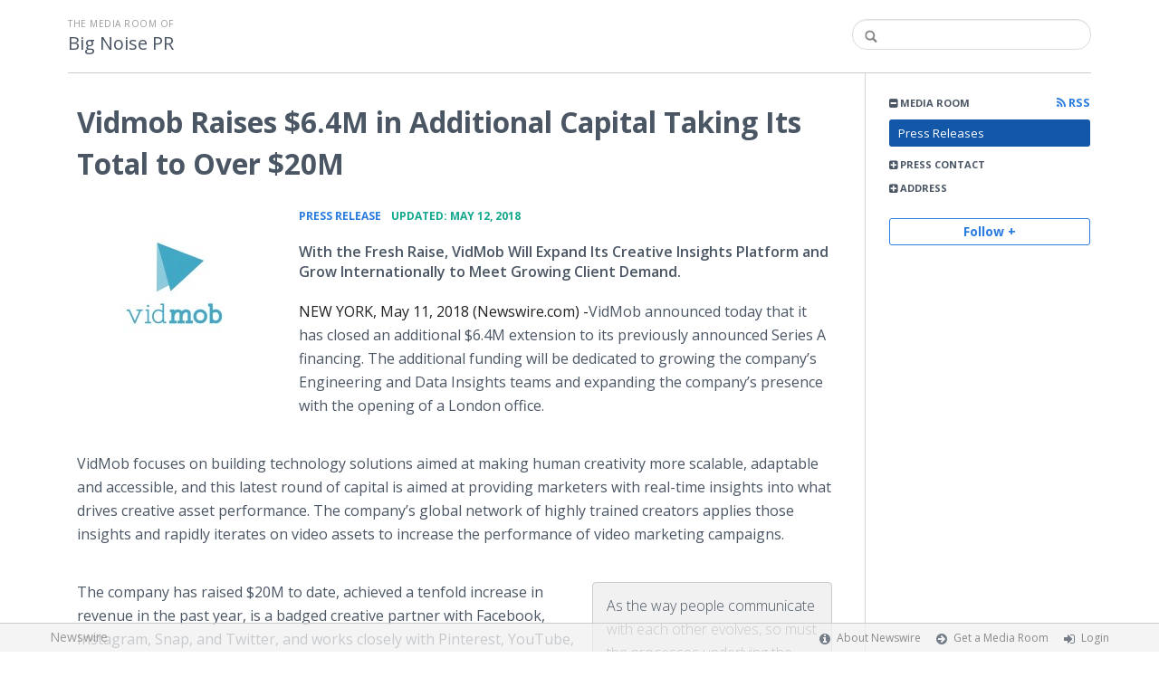

--- FILE ---
content_type: text/html; charset=utf-8
request_url: https://bignoisepr.newswire.com/news/vidmob-raises-6-4m-in-additional-capital-taking-its-total-to-over-20m-20475506
body_size: 9570
content:
<!doctype html>
<html lang="en" class="newswire
    newsroom__bignoisepr                    ">
    <head>
                <title>
                                        Vidmob Raises $6.4M in Additional Capital Taking Its Total to Over $20M |
                                        Company Media Room of
                Big Noise PR                    </title>

        
        <meta charset="utf-8" />
        <meta name="viewport" content="width=device-width, initial-scale=1" />

        <base href="https://bignoisepr.newswire.com/" />

        <link rel="stylesheet" href="https://cdn.nwe.io/assets/loader/9e753182a3f90d061e889a1c6e0db7612529a74acf1363fc4f467b56b91f944e.css">

        <!--[if lt IE 9]>
        <script src="https://cdn.nwe.io/assets/loader/8b573b860cec1ce2b310a7f2ab1c405ce8f0ba7faea920a11c29a77ca0b419cd.js" class="js-loader"></script>
        <![endif]-->

        
        <!--[if lt IE 10]>
        <script src="https://cdn.nwe.io/assets/loader/5c2025bab151b435565fffe8613c2fb20f2b65464d62254e10172fc3d483db82.js" class="js-loader"></script>
        <![endif]-->
        <script>

window._defer_callback_jQuery = [];
window._defer_callback = [];

window.$ = function(callback) {
	if (typeof callback === 'function')
		_defer_callback_jQuery.push(callback);
};

window.defer = function(callback) {
	if (typeof callback === 'function')
		_defer_callback.push(callback);
};

// replacement for $(window).on('load', ...);
// that handles the case where window is already loaded
window.deferUntilComplete = function(callback) {
	if (document.readyState !== 'complete')
		return window.addEventListener('load', callback);
	return callback();
};

</script>
        <!-- Google Tag Manager -->
<!-- Start GTM Dependency -->
<script>
// Initialize backend session from FullStory session url
window['_fs_ready'] = () => {
    const sessionUrl = FS.getCurrentSessionURL();
    const savedSession = "";

    if (sessionUrl && sessionUrl !== savedSession) {
        const formData = new FormData();
        formData.append('url', sessionUrl);
        fetch("https:\/\/www.newswire.com\/api\/session\/fullstory", {
            method: 'POST',
            body: formData,
            headers: {Accept: 'application/json'}
        })
        .catch(() => {
            console.warn('Fullstory session error.');
        })
    }
};

</script>
<!-- End GTM Dependency -->
<!-- Google Tag Manager Datalayer-->
<script type="application/javascript">
window.dataLayer = window.dataLayer || [];

dataLayer.push({
    'isUserOnline': false,
    'isAdminOnline': false,
    'isUserPanel': false,
    'brandName': "Newswire",
    'isFullStoryEnabled': false,
    'isCollab': false,
    'isMediaRoom': true,
    'isSalesGeneration': false,
    'isNewswirePlatform': true,
    })
</script>
<!-- Google Tag Manager Datalayer-->

<script>(function(w,d,s,l,i){w[l]=w[l]||[];w[l].push({'gtm.start':
new Date().getTime(),event:'gtm.js'});var f=d.getElementsByTagName(s)[0],
j=d.createElement(s),dl=l!='dataLayer'?'&l='+l:'';j.async=true;j.src=
'https://www.googletagmanager.com/gtm.js?id='+i+dl;f.parentNode.insertBefore(j,f);
})(window,document,'script','dataLayer', "GTM-TKKB8JX");</script>
<!-- End Google Tag Manager -->
                    
<style>

body {

        background-position: top left !important;
    
    
    
    background-repeat: repeat !important;
    background-attachment: fixed;

}

.bs3-container-back + .bs3-container {

    
        padding: 0 20px;
    
}

#content-container *:not(.no-custom) {

    
}

#content-container a:not(.no-custom) {

    
}

#content-container a:not(.no-custom):hover {

    
}

.ln-press-contact {

    
}

.ln-press-contact .ln-contact-details {

    
}

.ln-press-contact .ln-contact-details a {

    
}

.btn-flat-blue,
.btn-flat-blue:hover {

        
}

.btn-outline,
.btn-outline:active,
.btn-outline:hover {

    
}

.btn-outline:active,
.btn-outline:hover {

    
}

.links-list li.active a {

    
}

</style>
        
                    <link href="https://cdn.nwe.io/assets/im/favicon.ico?0587e58ba" type="image/x-icon" rel="shortcut icon" />
            <link href="https://cdn.nwe.io/assets/im/favicon.ico?0587e58ba" type="image/x-icon" rel="icon" />
        
        <!-- meta tags for content -->
                <link rel="canonical" href="https://www.newswire.com/news/vidmob-raises-6-4m-in-additional-capital-taking-its-total-to-over-20m-20475506" />
        <meta name="twitter:card" content="summary_large_image" />
    <meta name="twitter:title" content="Vidmob Raises $6.4M in Additional Capital Taking Its Total to Over $20M" />
    <meta name="twitter:description" content="With the Fresh Raise, VidMob Will Expand Its Creative Insights Platform and Grow Internationally to Meet Growing Client Demand.
" />

    <meta property="og:url" content="https://bignoisepr.newswire.com/news/vidmob-raises-6-4m-in-additional-capital-taking-its-total-to-over-20m-20475506" />
    <meta property="og:title" content="Vidmob Raises $6.4M in Additional Capital Taking Its Total to Over $20M" />
    <meta property="og:description" content="With the Fresh Raise, VidMob Will Expand Its Creative Insights Platform and Grow Internationally to Meet Growing Client Demand.
" />
    <meta property="fb:app_id" content="586234651427775" />

    
    
                            <meta name="twitter:image" content="https://cdn.nwe.io/files/x/cd/a5/0173cd985b0374c7ac5783a6b669.png" />
        <meta property="og:image" content="https://cdn.nwe.io/files/x/cd/a5/0173cd985b0374c7ac5783a6b669.png" />
        <meta property="og:image:width" content="4320" />
        <meta property="og:image:height" content="4320" />
    
    <meta name="description" content="With the Fresh Raise, VidMob Will Expand Its Creative Insights Platform and Grow Internationally to Meet Growing Client Demand.
" />
    <meta name="keywords" content="ads, advertising, Alex Collmer, brands, David Jones, marketing, social, startup, technology, video, video ads" />


        <script>
            ASSETS_BASE = "https:\/\/cdn.nwe.io\/assets\/";
            ASSETS_VERSION = "0587e58ba";
            IS_DEVELOPMENT = false;
            IS_PRODUCTION = true;
            NR_COMPANY_ID = 62980;
            NR_USER_ID = "66230";
            RELATIVE_URI = "view\/content\/vidmob-raises-6-4m-in-additional-capital-taking-its-total-to-over-20m-20475506";

                    </script>
    </head>
<body class="            ">

        <!--[if lt IE 7]><p class="chromeframe">You are using an <strong>outdated</strong> browser.
        Please <a href="http://browsehappy.com/">upgrade your browser</a> or
        <a href="http://www.google.com/chromeframe/?redirect=true">activate Google
        Chrome Frame</a> to improve your experience.</p><![endif]-->

        
                
        
        <div class="bs3-container-back"></div>
            <div class="bs3-container " id="root-bs3-container">



                        
<header class="org-header
    slim">
    <div class="row-fluid">

        <div class="span9 org-header-company">
                        <div class="org-header-text">
                                <span>
                                        <span class="prefix">
                        the media room of
                    </span>
                                        <br />
                    <h1>
                                                <a href="https://bignoisepr.newswire.com/">
                                                            Big Noise PR                                                    </a>
                                            </h1>
                </span>
                            </div>
        </div>

                <div class="span3 org-header-search">
            <form action="browse/search" method="get">
                <input type="text" name="terms" placeholder=""
                    value="" />
                <button type="submit"><i class="fa fa-search"></i></button>
            </form>
        </div>
        
    </div>
</header>

<div id="content-container" class="
    switched-cols    ">

    <div class="main-cols clearfix">

                <aside class="aside aside-sidebar accordian-section">
            
<div class="aside-accordians-toggle">
    <i class="fa fa-bars"></i>
</div>

<div class="aside-accordians">

            
<section class="al-block accordian aside-newsroom">
    <h3 class="accordian-toggle">
        <i class="accordian-icon"></i>
        Media Room

                <a href="browse/rss" class="pull-right">
            <i class="fa fa-rss"></i> RSS
        </a>
            </h3>
    <ul class="accordian-content links-list ">
                    <li class="active">
                <a data-on="^browse/pr" href="browse/pr">
                <i class="fa fa-hand-right"></i>
                                Press Releases
                                </a></li>
        
                                                                
        
    </ul>
</section>
    
            <!-- press contact used on newsroom sidebar -->

<section class="al-block aside-press-contact accordian">

    <h3 class="accordian-toggle">
        <i class="accordian-icon"></i>
        Press Contact
    </h3>

    <div class="aside-content accordian-content">

                
        <div class="aside-content-block">
            <span class="aside-pc-name">
                                    <a href="contact/bronagh-hanley">Bronagh Hanley</a>
                            </span>
            <span class="aside-pc-position">
                PR Consultant            </span>
            <ul>
                                <li>
                    <a href="mailto:moc.oohay@yelnahhganorb"
                        target="_blank" class="email-obfuscated safer-email-html">
                        <span>&#98;</span><span>&#114;</span><span>&#111;</span><span>&#110;</span><span>&#97;</span><span>&#103;</span><span>&#104;</span><span>&#104;</span><span>&#97;</span><span>&#110;</span><span>&#108;</span><span>&#101;</span><span>&#121;</span><span>&#64;</span><span>&#121;</span><span>&#97;</span><span>&#104;</span><span>&#111;</span><span>&#111;</span><span>&#46;</span><span>&#99;</span><span>&#111;</span><span>&#109;</span>                    </a>
                </li>
                                                <li>
                    4153147262                </li>
                            </ul>
        </div>

    </div>
</section>
    
    <!-- about company within newsroom sidebar -->

    <!-- address used on newsroom sidebar -->

        
<section class="al-block al-adr accordian">
    <h3 class="accordian-toggle">
        <i class="accordian-icon"></i>
        Address
    </h3>
    <address class="accordian-content adr">
        <div class="adr-org"><strong>Big Noise PR</strong></div>
<div class="street-address">
    326 Marietta Drive    </div>
<div class="postal-region">
    <!-- the city combined with short state fits on 1 line -->
                        San Francisco,
                CA                                    94127    <!-- the city combined with the long state fits on 1 line -->
    </div>
<div class="postal-country">
            United States    </div>
        <span class="adr-tel">
            4153147262        </span>
    </address>
</section>
                

        
</div>


<a id="subscribe-link" class="btn btn-outline subscription-link no-custom">Follow +</a>
<script>
    
$(function() {

    var follow_modal_id = "follow-modal";
    var follow_modal = $(document.getElementById(follow_modal_id));

    $("#subscribe-link").on("click", function() {
        follow_modal.modal("show");
    });

});

</script>

<div class="aside-social-list">
    </div>
<script>

(function() {

    $(function() {

        var toggle = $(".aside-accordians-toggle");
        toggle.on("click", function() {
            toggle.parent().toggleClass("show-accordians");
        });

    });

    defer(function() {

        window.__on_nav_callback.push(function() {

            var aside_newsroom = $(".aside-newsroom");
            // var aside_about = $(".aside-about-company");
            // var aside_press = $(".aside-press-contact");

            if (aside_newsroom.find("li.active").length) {
                aside_newsroom.addClass("open");
                return;
            }

            // if (aside_about.length) {
            //  aside_about.addClass("open");
            //  return;
            // }

            // if (aside_press.length) {
            //  aside_press.addClass("open");
            //  return;
            // }

            aside_newsroom.addClass("open");
            return;

        });

    });

})();

</script>
        </aside>
        
        <div class="main-content-container">

            <div id="feedback" class="feedback-header">
</div><div class="main-content">

                    
    <section class="content-view">

        <div id="cv-container" class="content-type-pr">
            
<article class="article">

    <header class="article-header">
        <h2>Vidmob Raises $6.4M in Additional Capital Taking Its Total to Over $20M</h2>
    </header>

    <section class="article-content">
                                                                <a href="https://cdn.nwe.io/files/x/cd/a5/0173cd985b0374c7ac5783a6b669.png"
                class="use-lightbox floated-featured-image"
                data-alt="VidMob Logo"
                data-caption=""
                title="VidMob Logo">
                    <img src="https://cdn.nwe.io/files/x/f1/b7/d56bef422fa314b193cb14da0186.jpg"
                        alt="VidMob Logo"
                        width="225"
                        height="225"
                        class="add-border" />
            </a>
                <div class="article-info">
        <a href="browse/pr">
        <span class="ai-category">Press Release</span>
    </a>
    <span class="dash">•</span>
        <span class="ai-date">
                                    <span class="status-true">
                                    updated: May 12, 2018                            </span>
            </span>
</div>                <p class="article-summary">With the Fresh Raise, VidMob Will Expand Its Creative Insights Platform and Grow Internationally to Meet Growing Client Demand.
</p>
                <div class="marbot-15 html-content">
            <p>    <strong class="date-line">
        NEW YORK, May 11, 2018 (Newswire.com)
        -
    </strong>​VidMob announced today that it has closed an additional $6.4M extension to its previously announced Series A financing. The additional funding will be dedicated to growing the company’s Engineering and Data Insights teams and expanding the company’s presence with the opening of a London office.</p>
<p>VidMob focuses on building technology solutions aimed at making human creativity more scalable, adaptable and accessible, and this latest round of capital is aimed at providing marketers with real-time insights into what drives creative asset performance. The company’s global network of highly trained creators applies those insights and rapidly iterates on video assets to increase the performance of video marketing campaigns.</p><html>
  <body>    <blockquote>
        <p>As the way people communicate with each other evolves, so must the processes underlying the creation of marketing communications. The formats, platforms, and rules of engagement are moving targets and now more than ever, brands have to be in a constant learning mode to get messages and timing right. We have always said that our mission was to create a million jobs, and we hope the technology solutions we're building today will empower our community of expert creators to produce even more inspired content, driven by creative insights.</p>
        <p><cite>Alex Collmer, CEO, VidMob</cite></p>
    </blockquote><script defer src="https://static.cloudflareinsights.com/beacon.min.js/vcd15cbe7772f49c399c6a5babf22c1241717689176015" integrity="sha512-ZpsOmlRQV6y907TI0dKBHq9Md29nnaEIPlkf84rnaERnq6zvWvPUqr2ft8M1aS28oN72PdrCzSjY4U6VaAw1EQ==" data-cf-beacon='{"version":"2024.11.0","token":"419f6f5ae088449e83cf87dc2c013fca","server_timing":{"name":{"cfCacheStatus":true,"cfEdge":true,"cfExtPri":true,"cfL4":true,"cfOrigin":true,"cfSpeedBrain":true},"location_startswith":null}}' crossorigin="anonymous"></script>
</body>
</html>
<p>The company has raised $20M to date, achieved a tenfold increase in revenue in the past year, is a badged creative partner with Facebook, Instagram, Snap, and Twitter, and works closely with Pinterest, YouTube, and Linkedin. In just two years, VidMob has amassed a large roster of global brand clients including InterContinental Hotel Group, Mondelez and BMW, and agency partners including Mindshare, Wavemaker, and Universal McCann. The opening of its London office and hiring of former Google executive James Bacon will pave the way for continued international growth.</p>
<p>This latest round of funding includes a new VidMob investor - You &amp; Mr. Jones, the world’s first Brandtech group, founded and led by David Jones, former Global CEO of Havas. The group’s portfolio includes Pinterest and Niantic (creator of Pokémon Go), as well as several companies centered on video innovation. Existing VidMob investors also invested heavily in this round, led by Manifest Growth, Interlock Partners, Acadia Woods and Macanta Investments. The Series A extension raise reflects the growing need for innovative technology solutions in marketing communications and is a direct result of the significant increase in the demand for VidMob’s services following its Series A last year.</p>
<p>Alex Collmer, VidMob CEO, stated: “As the way, people communicate with each other evolves, so must the processes underlying the creation of marketing communications. The formats, platforms, and rules of engagement are moving targets and now more than ever, brands have to be in a constant learning mode to get messages and timing right. We have always said that our mission was to create a million jobs, and we hope the technology solutions we’re building today will empower our community of expert creators to produce even more inspired content, driven by creative insights.”</p>
<p>David Jones, founder, and CEO, You &amp; Mr. Jones, said: "Video content is increasingly becoming a bottleneck for major brands as they struggle to produce the huge volume of content they now need at the speed and cost that social channels require. VidMob has built a hugely scalable technology platform that delivers this brilliantly. They are a great complement to our people-powered marketing companies MOFILM and the Amplify. We're excited to be part of the round and of what will no doubt be a very impressive future."</p>
<p>Paul Falzone, the managing partner of Manifest and VidMob board director, stated: “We have all been extremely pleased with VidMob’s proven ability to execute on their mission. While VidMob didn’t need the capital, we felt that adding more fuel at this stage would accelerate their development as the ideal partner for brands and advertisers to create and distribute content at scale.”</p>
<p><strong>About VidMob</strong></p>
<p>VidMob is the world’s leading video creation platform with innovative technology solutions that enable a network of highly trained creators to develop marketing communications that are insight-driven, personalized and scalable. VidMob creators produce the full spectrum of video content across every social/digital channel, format, and language. VidMob is an Official Marketing Partner of Facebook, Instagram, Snapchat and Twitter and the recipient of two top industry awards in 2017, Instagram’s Innovation Award and Twitter #Promote. Learn more about VidMob<a href="https://stats.nwe.io/x/html?final=aHR0cDovL3d3dy52aWRtb2IuY29tLw&amp;sig=7js7B-8e_FgFbz21eKsNqKuLKqnooJSEcuQAad3Y4zJvhZz9o1-Vcou3R_PBU7c4onO8I104mpy_f4o-v_klkA&amp;hit%2Csum=WyIzM3pzcmIiLCIzZGwzb2oiLCIzM3pzcmQiXQ" rel="nofollow" target="_blank"> here</a>.</p>
<p>Media Contact:</p>
<p>Bronagh Hanley</p>
<p>bronagh@bignoisepr.com</p>
<p>415-314-7262</p>
                                        <p>Source: VidMob</p>
                    </div>
        <p class="marbot"><strong>Share:</strong></p>

<div class="share-bottom marbot-10">

    <a class="share-facebook share-window no-custom marbot-10"
                href="http://www.facebook.com/share.php?u=https%3A%2F%2Fwww.newswire.com%2Fnews%2Fvidmob-raises-6-4m-in-additional-capital-taking-its-total-to-over-20m-20475506"
                target="_blank"
        data-width="640" data-height="400">
        <i class="fa fa-facebook no-custom"></i>
    </a>

    <a class="share-twitter share-window no-custom marbot-10" target="_blank"
                href="http://twitter.com/intent/tweet?text=Vidmob%20Raises%20%246.4M%20in%20Additional%20Capital%20Taking%20Its%20Total%20to%20Over%20%2420M+https%3A%2F%2Fwww.newswire.com%2Fnews%2Fvidmob-raises-6-4m-in-additional-capital-taking-its-total-to-over-20m-20475506"
                data-width="640" data-height="440">
        <i class="fa fa-twitter no-custom"></i>
    </a>

    <a class="share-linkedin share-window no-custom marbot-10"
                href="http://www.linkedin.com/shareArticle?mini=true&amp;url=https%3A%2F%2Fwww.newswire.com%2Fnews%2Fvidmob-raises-6-4m-in-additional-capital-taking-its-total-to-over-20m-20475506&amp;title=Vidmob%20Raises%20%246.4M%20in%20Additional%20Capital%20Taking%20Its%20Total%20to%20Over%20%2420M&amp;summary=With%20the%20Fresh%20Raise%2C%20VidMob%20Will%20Expand%20Its%20Creative%20Insights%20Platform%20and%20Grow%20Internationally%20to%20Meet%20Growing%20Client%20Demand.%0A&amp;source=Big%20Noise%20PR"
                target="_blank" data-width="520" data-height="570">
        <i class="fa fa-linkedin no-custom"></i>
    </a>

    <a class="share-email no-custom marbot-10"
                href="mailto:?subject=Vidmob%20Raises%20%246.4M%20in%20Additional%20Capital%20Taking%20Its%20Total%20to%20Over%20%2420M&amp;body=https%3A%2F%2Fwww.newswire.com%2Fnews%2Fvidmob-raises-6-4m-in-additional-capital-taking-its-total-to-over-20m-20475506"
                target="_blank" data-width="600" data-height="600">
        <i class="fa fa-envelope no-custom"></i>
    </a>

</div>
            </section>

            
<section class="resources-block rb-additional-resources">
    <div class="row-fluid ">

        
                                <div class="col-12 col-xs-12">
                            <h3>Additional Links</h3>

                <ul>
                                                                    <li><a target="_blank" href="https://www.vidmob.com">VidMob </a></li>
                                                        </ul>
            </div>
        
    </div>
</section>

    
        

<div class="row-fluid rb-categories-block">
            <div class="span6 col-md-6">
            <section class="rb-categories">
      <h3>
        <i class="fa fa-list"></i> Categories:
      </h3>
      <p>
            <a  itemprop="articleSection" content="Marketing" target="_blank" href="browse/beat/business-marketing">Marketing</a>,     <a  itemprop="articleSection" content="Advertising and Public Relations" target="_blank" href="browse/beat/industries-advertising-and-public-relations">Advertising and Public Relations</a>      </p>
    </section>
  </div>
  
            <div class="span6 col-md-6">
            <section class="rb-categories rb-tags">
      <h3>
        <i class="fa fa-tags"></i> Tags:
      </h3>
      <p>
            <a target="_blank" href="browse/tag/ads">ads</a>,     <a target="_blank" href="browse/tag/advertising">advertising</a>,     <a target="_blank" href="browse/tag/alex-collmer">Alex Collmer</a>,     <a target="_blank" href="browse/tag/brands">brands</a>,     <a target="_blank" href="browse/tag/david-jones">David Jones</a>,     <a target="_blank" href="browse/tag/marketing">marketing</a>,     <a target="_blank" href="browse/tag/social">social</a>,     <a target="_blank" href="browse/tag/startup">startup</a>,     <a target="_blank" href="browse/tag/technology">technology</a>,     <a target="_blank" href="browse/tag/video">video</a>,     <a target="_blank" href="browse/tag/video-ads">video ads</a>      </p>
    </section>
  </div>
  
</div>

</article>
        </div>
        
    </section>
    
</div>                    </div>
                </div>
            </div>

        </div> <!-- bs3 container -->

                                <footer class="footer">
            <div class="bs3-container">
                <div class="row-fluid">
                    <div class="span3 col-md-3 col-xs-3">
                        <a href="https://www.newswire.com/" class="footer-brand">Newswire</a>
                    </div>
                    <div class="span9 col-md-9 col-xs-9">
                        <nav class="footer-menu">
                            <ul>
                                <li>
                                    <i class="fa fa-info-circle"></i>
                                    <a href="https://www.newswire.com/about">About Newswire</a>
                                </li>
                                                                <li>
                                    <i class="fa fa-arrow-circle-right"></i>
                                    <a href="https://www.newswire.com/media-rooms">
                                        Get a Media Room</a></li>
                                <li>
                                    <i class="fa fa-sign-in"></i>
                                    <a href="manage">
                                        Login</a></li>
                                                            </ul>
                        </nav>
                    </div>
                </div>
            </div>
        </footer>
        
        <div id="ln-container-loader"></div>

        <link rel="stylesheet" href="//maxcdn.bootstrapcdn.com/font-awesome/4.5.0/css/font-awesome.min.css" />
        <link rel="stylesheet" href="//fonts.googleapis.com/css?family=Open+Sans:300,400,600,700,800,300italic,400italic,600italic,700italic" />

        <script> window.$ = undefined; </script>

<script src="https://cdn.nwe.io/assets/loader/1291da06c98fc2806518ad5ccc132f1a3b2403f5b2e7bcf4cb6d9979791d24de.js" class="js-loader"></script>

<script>


if (typeof $ !== 'undefined') {

    window.$window = $(window);
    window.$document = $(document);

    window.deferUntilComplete(function() {

        var oldEventAdd = $.event.add;

        // Intercept $(window).on('load') call and
        // execute the callback immediately if the
        // window has already loaded.
        $.event.add = function( elem, types ) {

            // This misses the multiple-types case but that seems awfully rare
            if (elem === window && types === 'load' && window.document.readyState === 'complete') {
                if (typeof arguments[2] === 'function')
                    arguments[2].call(this);
            }

            return oldEventAdd.apply(this, arguments);

        };

    });
}

</script>

        <script src="https://cdn.nwe.io/assets/loader/d3a7d4863e477d76c5ba0f6e15c1fde5135d92c5d7a0bca3fa32ca13bc026ae0.js" class="js-loader"></script>

        <!--[if lt IE 9]>
        <script src="https://cdn.nwe.io/assets/loader/223953f2f399791fe16d675de2be4b02966f4dab281951ac1f73ae790bbbefaf.js" class="js-loader"></script>
        <![endif]-->

        <script>

if (window._defer_callback &&
	 window._defer_callback.length) {
	for (var i = 0; i < window._defer_callback.length; i++)
		window._defer_callback[i]();
}

window.defer = function(callback) {
	if (typeof callback === 'function')
		callback();
};

try {
	if (window._defer_callback_jQuery &&
		window._defer_callback_jQuery.length) {
		for (var i = 0; i < window._defer_callback_jQuery.length; i++)
			$(window._defer_callback_jQuery[i]);
	}
}
catch(err) { }

</script>

        <div id="eob">

                                            
<script>

    var image = new Image();
    image.src = "https:\/\/stats.nwe.io\/x\/im?ref=WyJnb2ZybyJd&hit%2Csum=WyJnajIiLCJnajMiLCJnaXoiLCJnajAiLCJnb2ZybyJd";

</script>
                            
            <div class="eob-modal modal fade     "
        tabindex="-1" role="dialog" aria-hidden="true" id="follow-modal">

    <div class="modal-dialog" role="document"
        style="width: 580px;
           max-width: 580px;">
                <div class="modal-header modal-header-custom clearfix">
            <div class="follow-modal-header">
     
                    <div class="ta-left">
            Big Noise PR        </div>
    
    <button type="button" class="close" data-dismiss="modal" aria-hidden="true">
        <i class="fa fa-remove"></i>
    </button>
</div>        </div>
                <div class="modal-body">
            <div class="modal-content"
                style="width: 580px;
                       height: 620px;
                  max-height: 620px">
                <div class="follow-content" id="follow-content">

    <div class="follow-content-info">
        <p class="big-text">Get notified about new releases.</p>
        <p>Sign up for email updates from Big Noise PR.</p>
    </div>

    <form id="follow-form">

                <input type="hidden" name="from_url" value="https://bignoisepr.newswire.com/news/vidmob-raises-6-4m-in-additional-capital-taking-its-total-to-over-20m-20475506">

        <div class="form-group email">
            <label for="subscribe-email" class="sr-only">Enter your email address</label>
            <input type="email" name="email" class="form-control" id="subscribe-email"
                placeholder="Enter your email address"
                value="" />
        </div>

        <div class="form-group frequency">

            <p class="form-title">Notification Frequency <a href="#" class="tl"
                title="You can unsubscribe at any time"><i class="fa fa-info-circle"></i></a></p>

            
<table class="table form-table subscribe-table">
    <tbody>
        <tr>
            <td class="col-md-6">Press Releases</td>
            <td>
                <input type="radio" name="pr_update" id="notifPressRel1"
                    value="instant"
                    checked='checked'>
                <label for="notifPressRel1">Instant</label>
            </td>
            <td>
                <input type="radio" name="pr_update" id="notifPressRel2"
                    value="daily"
                    >
                <label for="notifPressRel2">Daily</label>
            </td>
            <td>
                <input type="radio" name="pr_update" id="notifPressRel3"
                    value="never"
                    >
                <label for="notifPressRel3">Never</label>
            </td>
        </tr>
        <tr>
            <td class="col-md-6">News</td>
            <td>
                <input type="radio" name="news_update" id="notifNews1"
                    value="instant"
                    checked='checked'>
                <label for="notifNews1">Instant</label>
            </td>
            <td>
                <input type="radio" name="news_update" id="notifNews2"
                    value="daily"
                    >
                <label for="notifNews2">Daily</label>
            </td>
            <td>
                <input type="radio" name="news_update" id="notifNews3"
                    value="never"
                    >
                <label for="notifNews3">Never</label>
            </td>
        </tr>
        <tr>
            <td class="col-md-6">Event</td>
            <td>
                <input type="radio" name="event_update" id="notifEvent1"
                    value="instant"
                    checked='checked'>
                <label for="notifEvent1">Instant</label>
            </td>
            <td>
                <input type="radio" name="event_update" id="notifEvent2"
                    value="daily"
                    >
                <label for="notifEvent2">Daily</label>
            </td>
            <td>
                <input type="radio" name="event_update" id="notifEvent3"
                    value="never"
                    >
                <label for="notifEvent3">Never</label>
            </td>
        </tr>
        <tr>
            <td class="col-md-6">Blog</td>
            <td></td>
            <td>
                <input type="radio" name="blog_update" id="notifBlog2"
                    value="daily"
                    >
                <label for="notifBlog2">Daily</label>
            </td>
            <td>
                <input type="radio" name="blog_update" id="notifBlog3"
                    value="never"
                    checked='checked'>
                <label for="notifBlog3">Never</label>
            </td>
        </tr>
        <tr>
            <td class="col-md-6">Facebook</td>
            <td></td>
            <td>
                <input type="radio" name="facebook_update" id="notifFacebook2"
                    value="daily"
                    >
                <label for="notifFacebook2">Daily</label>
            </td>
            <td>
                <input type="radio" name="facebook_update" id="notifFacebook3"
                    value="never"
                    checked='checked'>
                <label for="notifFacebook3">Never</label>
            </td>
        </tr>
        <tr>
            <td class="col-md-6">Twitter</td>
            <td></td>
            <td>
                <input type="radio" name="twitter_update" id="notifTwitter2"
                    value="daily"
                    >
                <label for="notifTwitter2">Daily</label>
            </td>
            <td>
                <input type="radio" name="twitter_update" id="notifTwitter3"
                    value="never"
                    checked='checked'>
                <label for="notifTwitter3">Never</label>
            </td>
        </tr>
    </tbody>
</table>

        </div>

        <button class="btn btn-flat-blue btn-large btn-block subscribe-button"
            type="button" id="follow-submit-button">Subscribe</button>

        <script>

        defer(function() {

            if (typeof $ === 'undefined')
            return;

            var url = "browse/subscribe/create_from_new_modal";
            var form = $("#follow-form");
            var container = $("#follow-content");
            var button = $("#follow-submit-button");

            var message_success = "<strong>Your subscription has been added</strong><br>\
                Please check your email account for a confirmation email.";
            var message_failure = "<strong>Your subscription could not be added</strong><br>\
                Make sure that the email address is valid and not subscribed.";

            button.on("click", function() {
                var data = form.serialize();
                container.addClass("has-loader");
                $.post(url, data, function(res) {
                    container.removeClass("has-loader");
                    container.empty();
                    var alert = $.create("div");
                    alert.addClass(res
                        ? "alert ta-center alert-success"
                        : "alert ta-center alert-danger");
                    alert.html(res
                        ? message_success
                        : message_failure);
                    container.append(alert);
                });
            });

        });

        </script>

    </form>

</div>
                <div class="marbot-15"></div>
            </div>
        </div>
            </div>

</div>

<script>

defer(function() {

    if (typeof $ != 'undefined') {
        var modal = $("#follow-modal");
        modal.modal({ show: false });
    }

});

</script>

        </div>
    </body>
</html>
